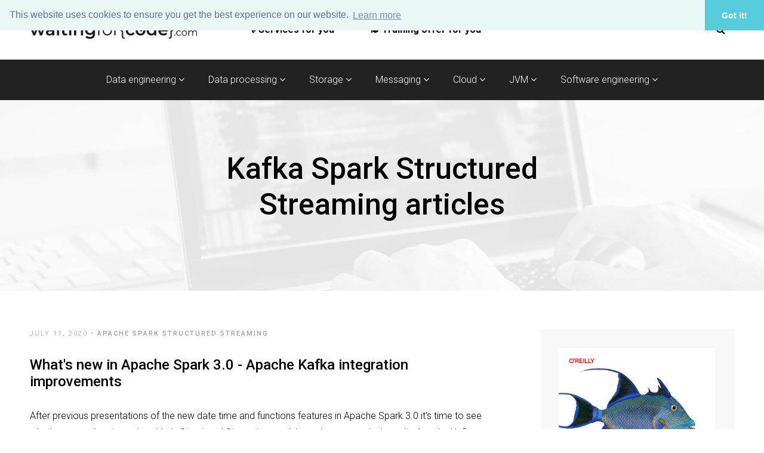

--- FILE ---
content_type: text/html
request_url: https://www.waitingforcode.com/tags/kafka-spark-structured-streaming
body_size: 5550
content:
<!DOCTYPE html>
<html dir="ltr" lang="en-US" >
<head>
    <meta charset="utf-8">
    <title>Articles about Kafka Spark Structured Streaming on waitingforcode.com</title>
    <!--[if IE]>
    <meta http-equiv="X-UA-Compatible" content="IE=edge,chrome=1">
    <![endif]-->
    <meta name="viewport" content="width=device-width, initial-scale=1.0">
    <link rel="icon" type="image/png" href="https://www.waitingforcode.com/public/images/logo_favicon.png" />
        <link rel="stylesheet" href="/public/css/v2/main_26032021.css" type="text/css" />
  <link rel="stylesheet" href="/public/css/v2/font-awesome/css/font-awesome.min.css" type="text/css" />
  <link rel="stylesheet" href="/public/css/v2/extras.css" type="text/css" />
  <link href="https://fonts.googleapis.com/css?family=Roboto:300,500,700&display=swap&subset=latin-ext" rel="stylesheet">
  <link href="https://fonts.googleapis.com/css?family=Caveat:300,500,700&display=swap&subset=latin-ext" rel="stylesheet">


<!--   <link rel="stylesheet"      href="//cdnjs.cloudflare.com/ajax/libs/highlight.js/10.0.1/styles/default.min.css">       -->
<!--  <link rel="stylesheet"      href="//highlightjs.org/static/demo/styles/hybrid.css">-->

  <script type="text/javascript">
    var wfc = {};
      wfc.isLocalVersion = false;wfc.newsletterStrategy = 'default';
wfc.path = '/tags/kafka-spark-structured-streaming';
  </script> 
</head>
<body>
<!-- HEADER -->
<div class="lg100 header">
    <div class="lg100 header-top">
        <div class="container">
            <div class="row row-margin">
                <header class="lg30 padding-15 logo">
                    <a href="/"><img src="/public/images/v2/logo.jpg" alt="waiting for code"></a>
                </header>
                <nav class="lg40 xs100 padding-15 navbar">
                    <button class="menu-button"><i class="fa fa-navicon"></i></button>
                    <ul>
                        <!--<li "><a href="/">Home</a></li>-->
                        <li ><a href="/static/work" style="font-weight: 750; padding-left: 0">🔧 Services for you</a></li>
                        <li ><a href="/better"  style="font-weight: 750">🎓 Training offer for you</a></li>
                        <li ><a href="/static/about"  style="padding-right:0">About</a></li>
                        <!--<li ><a href="/tips">Tips</a></li>
                        <li  class="active" ><a href="/tags">#Tags</a></li>
                        <li ><a href="/static/external">Talks</a></li>-->
                      </ul> 
                </nav>
                <aside class="lg30 xs100 padding-15 text-right header-icons">
                  <!--<a  href="/static/work"><button class="button">🤝 Work for you</button></a>
                  <a  href="/better"><button class="button"><span style="font-family: Caveat; color: red; font-weight:bold;">&#x1FAF5; Training offer </span></button></a>-->
<!--                  <a href="https://twitter.com/waitingforcode" target="_blank" rel="nofollow" title="Follow me on Twitter"><i class="fa fa-twitter"></i></a>
                  <a href="https://www.linkedin.com/pub/bartosz-konieczny/1b/268/621" target="_blank" rel="nofollow"><i class="fa fa-linkedin"></i></a>
                  <a href="https://www.youtube.com/channel/UCnG0trQaGkSCUN4fSQwbSwA?view_as=subscriber" rel="nofollow" target="_blank"><i class="fa fa-youtube"></i></a>
                  <a href="https://github.com/bartosz25/" target="_blank" rel="nofollow" title="See my Github"><i class="fa fa-github"></i></a>
                  <a href="/rss" rel="nofollow" target="_blank"><i class="fa fa-rss"></i></a>
                  <a href="/static/external" target="_blank" title="My external contributions"><i class="fa fa-external-link-square"></i></a>
                  <a href="/static/contact"  title="Contact form" target="_blank"><i class="fa fa-envelope"></i></a>-->
                  <a href="/" class="hi-search"><i class="fa fa-search"></i></a>
                </aside>
            </div>
        </div>
    </div>
    <div class="lg100 header-submenu">
        <nav class="container">
          <ul class="menutype2"><li><a href="/data-engineering/section">Data engineering <i class="fa fa-angle-down" aria-hidden="true"></i></a><ul><li><a href="/apache-airflow">Apache Airflow</a></li><li><a href="/big-data-algorithms">Big Data algorithms</a></li><li><a href="/big-data-problems-solutions">Big Data problems - solutions</a></li><li><a href="/data-engineering-patterns">Data engineering patterns</a></li><li><a href="/databricks">Databricks</a></li><li><a href="/general-big-data">General Big Data</a></li><li><a href="/general-data-engineering">General data engineering</a></li><li><a href="/graphs">Graphs</a></li><li><a href="/sql">SQL</a></li></li></ul><li><a href="/data-processing/section">Data processing <i class="fa fa-angle-down" aria-hidden="true"></i></a><ul><li><a href="/apache-beam">Apache Beam</a></li><li><a href="/apache-flink">Apache Flink</a></li><li><a href="/apache-spark">Apache Spark</a></li><li><a href="/apache-spark-graphframes">Apache Spark GraphFrames</a></li><li><a href="/graphx">Apache Spark GraphX</a></li><li><a href="/apache-spark-sql">Apache Spark SQL</a></li><li><a href="/apache-spark-streaming">Apache Spark Streaming</a></li><li><a href="/apache-spark-structured-streaming">Apache Spark Structured Streaming</a></li><li><a href="/pyspark">PySpark</a></li></li></ul><li><a href="/storage/section">Storage <i class="fa fa-angle-down" aria-hidden="true"></i></a><ul><li><a href="/apache-avro">Apache Avro</a></li><li><a href="/apache-cassandra">Apache Cassandra</a></li><li><a href="/apache-hudi">Apache Hudi</a></li><li><a href="/apache-iceberg">Apache Iceberg</a></li><li><a href="/apache-parquet">Apache Parquet</a></li><li><a href="/apache-zookeeper">Apache ZooKeeper</a></li><li><a href="/delta-lake">Delta Lake</a></li><li><a href="/elasticsearch">Elasticsearch</a></li><li><a href="/embedded-databases">Embedded databases</a></li><li><a href="/hdfs">HDFS</a></li><li><a href="/mysql">MySQL</a></li><li><a href="/postgresql">PostgreSQL</a></li><li><a href="/time-series">Time series</a></li></li></ul><li><a href="/messaging/section">Messaging <i class="fa fa-angle-down" aria-hidden="true"></i></a><ul><li><a href="/apache-kafka">Apache Kafka</a></li><li><a href="/apache-pulsar">Apache Pulsar</a></li><li><a href="/rabbitmq">RabbitMQ</a></li></li></ul><li><a href="/cloud/section">Cloud <i class="fa fa-angle-down" aria-hidden="true"></i></a><ul><li><a href="/data-engineering-aws">Data engineering on AWS</a></li><li><a href="/data-engineering-azure">Data engineering on Azure</a></li><li><a href="/data-engineering-gcp">Data engineering on GCP</a></li><li><a href="/data-engineering-cloud">Data engineering on the cloud</a></li></li></ul><li><a href="/jvm/section">JVM <i class="fa fa-angle-down" aria-hidden="true"></i></a><ul><li><a href="/java/all">Java</a></li><li><a href="/scala/all">Scala</a></li></li></ul><li><a href="/software-engineering/section">Software engineering <i class="fa fa-angle-down" aria-hidden="true"></i></a><ul><li><a href="/programming">Programming </a></li><li><a href="/testing">Testing</a></li><li><a href="/web-security">Web security</a></li></li></ul></ul>        </nav>
    </div>
    <div class="page-browser lg100">
        <div class="container">
            <form id="searchform" method="post" action="/results">
                <input type="search" name="searchText" placeholder="Search something" required="true" pattern=".{3,}" title="Not empty string with at least 3 characters is expected">
                <button type="submit"><i class="fa fa-search"></i></button>
            </form>
        </div>
    </div>
</div><!-- header -->
  <!-- BANER -->
<div class="lg100 pagebaner">
    <div class="lg100 coverimg pb-img">
        <img src="/public/images/v2/homebaner.jpg" alt="">
    </div>
    <div class="lg100 pb-desc">
        <div class="container">
            <div class="row centerMe">
                <div class="lg60 md100">
                    <h1>Kafka Spark Structured Streaming articles</h1>
                </div>
            </div>
        </div>
    </div>
</div>

<!-- TODO: try to take these 2 divs and put into a common template -->
  <div class="container offset-top">
    <div class="row row-margin">
      <div class="lg66 xs100 padding-15">
        <!-- BANER -->
<!--    <div class="lg100 pagebaner homebaner">
      <div class="lg100 coverimg pb-img">
          <img src="/public/images/v2/homebaner.jpg" alt="">
      </div>
      <div class="lg100 pb-desc">
          <div class="container">
              <div class="row">
                  <div class="lg60 md100">
                      <p class="post-author"><a href="/static/about"><img src="/public/images/v2/user.jpg" alt=""> Bartosz Konieczny</a></p>
                      <h1></h1>
                      <p></p>
                      <p><a href="" class="readmore">Continue Reading →</a></p>
                  </div>
              </div>
          </div>
      </div>
    </div>-->

    
    
          
  <div class="lg100 post-intro pi-bottomline p-bottom offset-bottom">
      <p class="post-meta">July 11, 2020 <span class="pm-separator">&bull;</span> <a href="/apache-spark-structured-streaming">Apache Spark Structured Streaming</a></p>
                  <h2><a href="/apache-spark-structured-streaming/what-new-apache-spark-3-apache-kafka-integration-improvements/read">What's new in Apache Spark 3.0 - Apache Kafka integration improvements</a></h2>
          <p>After previous presentations of the new date time and functions features in Apache Spark 3.0 it's time to see what's new on the streaming side in Structured Streaming module, and more precisely, on its Apache Kafka integration.</p>
          <p><a href="/apache-spark-structured-streaming/what-new-apache-spark-3-apache-kafka-integration-improvements/read" class="readmore">Continue Reading →</a></p>
  </div>
          
  <div class="lg100 post-intro pi-bottomline p-bottom offset-bottom">
      <p class="post-meta">February 9, 2020 <span class="pm-separator">&bull;</span> <a href="/apache-spark-structured-streaming">Apache Spark Structured Streaming</a></p>
                  <h2><a href="/apache-spark-structured-streaming/apache-kafka-source-structured-streaming-beyond-offsets/read">Apache Kafka source in Structured Streaming - "beyond the offsets"</a></h2>
          <p>Even though I've already written a few posts about Apache Kafka as a data source in Apache Spark Structured Streaming, I still had some questions in my head. In this post I will try to answer them and let this Kafka integration in Spark topic for investigation later.</p>
          <p><a href="/apache-spark-structured-streaming/apache-kafka-source-structured-streaming-beyond-offsets/read" class="readmore">Continue Reading →</a></p>
  </div>
          
  <div class="lg100 post-intro pi-bottomline p-bottom offset-bottom">
      <p class="post-meta">January 25, 2020 <span class="pm-separator">&bull;</span> <a href="/apache-spark-structured-streaming">Apache Spark Structured Streaming</a></p>
                  <h2><a href="/apache-spark-structured-streaming/apache-kafka-sink-structured-streaming/read">Apache Kafka sink in Structured Streaming</a></h2>
          <p>I've written a lot about data sources, including Apache Kafka. However, Apache Spark is not only about sources but also about targets called sinks. In this post I will focus on Apache Kafka sink integration and try to answer some question in FAQ mode.</p>
          <p><a href="/apache-spark-structured-streaming/apache-kafka-sink-structured-streaming/read" class="readmore">Continue Reading →</a></p>
  </div>
          
  <div class="lg100 post-intro pi-bottomline p-bottom offset-bottom">
      <p class="post-meta">July 18, 2019 <span class="pm-separator">&bull;</span> <a href="/apache-spark-structured-streaming">Apache Spark Structured Streaming</a></p>
                  <h2><a href="/apache-spark-structured-streaming/apache-spark-structured-streaming-apache-kafka-offsets-management/read">Apache Spark Structured Streaming and Apache Kafka offsets management</a></h2>
          <p>Some time ago I got 3 interesting questions about the implementation of Apache Kafka connector in Apache Spark Structured Streaming. I will answer them in this post.</p>
          <p><a href="/apache-spark-structured-streaming/apache-spark-structured-streaming-apache-kafka-offsets-management/read" class="readmore">Continue Reading →</a></p>
  </div>
          
  <div class="lg100 post-intro pi-bottomline p-bottom offset-bottom">
      <p class="post-meta">September 17, 2017 <span class="pm-separator">&bull;</span> <a href="/apache-spark-structured-streaming">Apache Spark Structured Streaming</a></p>
                  <h2><a href="/apache-spark-structured-streaming/org.apache.spark.sql.analysisexception-queries-with-streaming-sources-must-be-executed-with-writestream.start-explained/read">org.apache.spark.sql.AnalysisException: Queries with streaming sources must be executed with writeStream.start() explained</a></h2>
          <p>The error quoted in the title of this post is quite common  when you want to copy conception logic from Spark DStream/RDD to Spark structured streaming. This post makes some insight on it.</p>
          <p><a href="/apache-spark-structured-streaming/org.apache.spark.sql.analysisexception-queries-with-streaming-sources-must-be-executed-with-writestream.start-explained/read" class="readmore">Continue Reading →</a></p>
  </div>
          
  <div class="lg100 post-intro pi-bottomline p-bottom offset-bottom">
      <p class="post-meta">September 10, 2017 <span class="pm-separator">&bull;</span> <a href="/apache-spark-structured-streaming">Apache Spark Structured Streaming</a></p>
                  <h2><a href="/apache-spark-structured-streaming/analyzing-structured-streaming-kafka-integration-kafka-source/read">Analyzing Structured Streaming Kafka integration - Kafka source</a></h2>
          <p>Spark 2.2.0 brought the change of structured streaming state. Between 2.0 and 2.2.0 it was marked as "alpha". But the last version changed this status to General Availability. It's so a good moment to start to play with this new feature - even if some basics have already been covered in the post about <a href="/apache-spark-streaming/structured-streaming/read" target="_blank">structured streaming</a>. This time we'll go deeper and analyze the integration with Apache Kafka that will be helpful to</p>
          <p><a href="/apache-spark-structured-streaming/analyzing-structured-streaming-kafka-integration-kafka-source/read" class="readmore">Continue Reading →</a></p>
  </div>
        <div class="lg66 pagination">
    <ul> 
                  <li><span class="current">1</span></li>
                </ul>
</div>
    
  
      </div>
      

<!-- TODO: add related <p>Articles tagged with <strong>Kafka Spark Structured Streaming</strong>. 
There are 6 article(s) corresponding to the tag Kafka Spark Structured Streaming. 
If you don't find what you're looking for, please check related tags:
    <a href="/tags/access-pattern">access pattern</a>,     <a href="/tags/acid-file-formats">ACID file formats</a>,     <a href="/tags/ad-hoc-polymorphism">Ad-hoc polymorphism</a>,     <a href="/tags/adaptive-query-execution-apache-spark">Adaptive Query Execution in Apache Spark</a>,     <a href="/tags/akka-distributed-data">Akka Distributed Data</a>,     <a href="/tags/akka-examples">Akka examples</a>,     <a href="/tags/algorithm-analysis">algorithm analysis</a>,     <a href="/tags/algorithm-complexity">algorithm complexity</a>,     <a href="/tags/apache-beam-configuration">Apache Beam configuration</a>,     <a href="/tags/apache-beam-internals">Apache Beam internals</a>.</p> -->

        <div class="lg33 xs100 sidebar padding-15">
        <!--
            <div class="sidebar-row lg100 text-center">
            <h3>New ebook 🔥</h3><a href="https://dataengineeringpatternsonthecloud.com" target="_blank"><img src="/public/images/deponc_book.jpg" style="width:50%" /></a> 
            </div>-->

            <!-- SIDEBAR 
            <div class="sidebar-row lg100 text-center kofi-banner">
                <a href="https://ko-fi.com/waitingforcode" target="_blank" rel="nofollow"><img src="/public/images/SupportMe_dark@2x.png" alt="" /></a>
            </div>-->

<!--            <h2>Worth reading</h2>
            <div class="sidebar-row lg100">
                <div class="lg100 post-intro">
                    <p class="post-meta">January 12, 2020 <span class="pm-separator">&bull;</span> <a href="#">Apache Kafka</a></p>
                    <h3><a href="#">Handling multiple I/O from one thread with NIO Selector</a></h3>
                </div>
                <div class="lg100 post-intro">
                    <p class="post-meta">January 12, 2020 <span class="pm-separator">&bull;</span> <a href="#">Apache Kafka</a></p>
                    <h3><a href="#">Handling multiple I/O from one thread with NIO Selector</a></h3>
                </div>
                <div class="lg100 post-intro">
                    <p class="post-meta">January 12, 2020 <span class="pm-separator">&bull;</span> <a href="#">Apache Kafka</a></p>
                    <h3><a href="#">Handling multiple I/O from one thread with NIO Selector</a></h3>
                </div>
                <div class="lg100 post-intro">
                    <p class="post-meta">January 12, 2020 <span class="pm-separator">&bull;</span> <a href="#">Apache Kafka</a></p>
                    <h3><a href="#">Handling multiple I/O from one thread with NIO Selector</a></h3>
                </div>
            </div>-->
<!--
            <div class="sidebar-row lg100 text-center">
            <h3>New ebook 🔥</h3>
                        </div>
            <div class="sidebar-row lg100">
                <div class="lg100 text-center newsletter-box fairgraybg padding-30all">
                    <h3 class="line-bottom">📚 Newsletter</h3>
                    <div id="subscribe-errors" class="hidden errorBlock blockMsg"></div>
                    <p>Get new posts, recommended reading and other exclusive information every week. <b>SPAM free</b> - no 3rd party ads, only the information about waitingforcode! Curious about the content ? Check some of <a href="/static/newsletters" target="_blank">already sent newsletters</a></p>
                    <form id="send_newsletter" action="/register-newsletter" class="offset-top-30">
                        <input type="email"id="nlt_email" placeholder="Your e-mail" required name="email" /> <input type="text" id="nlt_name" placeholder="Your name" required name="name" /> 
                        <button type="submit" class="button lg100">Subscribe</button>
                    </form>
                </div>
            </div>-->
            
  <!--          <div class="sidebar-row lg100">
                <a href="#"><img src="images/adv.jpg" alt=""></a>
            </div>-->
        <div class="sidebar-row lg100 text-center"> 
            <div class="lg100 text-center newsletter-box fairgraybg padding-30all"> 
                <img src="/public/images/cover_er_queen_triggerfish_color.png" alt="" /><br /><br />
                <a href="https://www.amazon.com/Data-Engineering-Design-Patterns-Problems/dp/1098165810" class="button">I want my paper copy <i class="fa-solid fa-cloud-arrow-up"></i></a>
            </div> 
        </div>

        <div class="sidebar-row lg100 text-center"> 
            <div class="lg100 text-center newsletter-box fairgraybg padding-30all">
                <p>Training offer for data engineers</p>
                <img src="/public/images/consulting_training.jpg" alt="" /><br /><br />
                <a href="/better" class="button">I want to upskill <i class="fa-solid fa-cloud-arrow-up"></i></a>
            </div> 
        </div>

<!--
        <div class="sidebar-row lg100 text-center"> 
        <div class="lg100 text-center newsletter-box fairgraybg padding-30all">
            <p>All in one! Ebook with data engineering design patterns on AWS, Azure, and GCP</p>
            <a href="https://dataengineeringpatternsonthecloud.com" target="_blank"><img src="/public/images/deponc_book.jpg" style="width:50%" /></a>
        </div>
        </div> -->    
    </div>
  </div>

<!-- BOTTOM -->
<div class="lg100 bottom text-center fairgraybg offset-top p-top">
    <div class="container">
        <ul>
            <li><a href="https://twitter.com/waitingforcode" target="_blank" class="roundedicon" rel="nofollow"><i class="fa fa-twitter"></i></a></li>
            <li><a href="https://www.linkedin.com/pub/bartosz-konieczny/1b/268/621" target="_blank" class="roundedicon"  rel="nofollow"><i class="fa fa-linkedin"></i></a></li>
            <li><a href="https://www.youtube.com/channel/UCnG0trQaGkSCUN4fSQwbSwA?view_as=subscriber" target="_blank" class="roundedicon"  rel="nofollow"><i class="fa fa-youtube"></i></a></li>
            <li><a href="https://github.com/bartosz25/" target="_blank" class="roundedicon"  rel="nofollow"><i class="fa fa-github"></i></a></li>
            <li><a href="/rss"  class="roundedicon" rel="nofollow" target="_blank"><i class="fa fa-rss"></i></a></li>
            <li><a href="/static/contact" class="roundedicon"   title="Contact form" target="_blank"><i class="fa fa-envelope"></i></a></li>
                 
        </ul>
        <ul class="menutype2">
            <li><a href="/data-engineering/section">Data engineering</a></li>
            <li><a href="/data-processing/section">Data processing</a></li>
            <li><a href="/storage/section">Storage</a></li>
            <li><a href="/messaging/section">Messaging</a></li>
            <li><a href="/cloud/section">Cloud</a></li>
            <li><a href="/jvm/section">JVM</a></li>
            <li><a href="/software-engineering/section">Software engineering</a></li>
        </ul>
        <p class="footer"><a href="/static/privacy">privacy policy</a> &copy; 2014  - 2026 waitingforcode.com. All rights reserved | Design: <a href="http://kedziora.net" target="_blank" rel="nofollow">Jakub Kędziora</a></p> 
    </div>
</div>
  <script src="/public/js/v2/main_31012021.js"></script>
  <script src="/public/js/v2/scripts.js"></script>
  <script src="/public/js/v2/highlight_10_0_1.min.js"></script>
  <script src="/public/js/v2/highlight.pack.js"></script>






<link rel="stylesheet" type="text/css" href="//cdnjs.cloudflare.com/ajax/libs/cookieconsent2/3.1.0/cookieconsent.min.css" />
<script src="//cdnjs.cloudflare.com/ajax/libs/cookieconsent2/3.1.0/cookieconsent.min.js"></script>
<script>
window.addEventListener("load", function(){
window.cookieconsent.initialise({
  "palette": {
    "popup": {
      "background": "#eaf7f7",
      "text": "#5c7291"
    },
    "button": {
      "background": "#56cbdb",
      "text": "#ffffff"
    }
  },
  "theme": "edgeless",
  "position": "top",
  "content": {
    "message": "This website uses cookies to ensure you get the best experience on our website. ",
    "href": "/static/privacy"
  }
})});
</script>


    </body>
</html>

--- FILE ---
content_type: text/css
request_url: https://www.waitingforcode.com/public/css/v2/main_26032021.css
body_size: 5597
content:
.hljs{display:block;overflow-x:auto;padding:.5em;background:#1d1f21}.hljs span::selection,.hljs::selection{background:#373b41}.hljs span::-moz-selection,.hljs::-moz-selection{background:#373b41}.hljs{color:#c5c8c6}.hljs-name,.hljs-title{color:#f0c674}.hljs-comment,.hljs-meta,.hljs-meta .hljs-keyword{color:#707880}.hljs-deletion,.hljs-link,.hljs-literal,.hljs-number,.hljs-symbol{color:#c66}.hljs-addition,.hljs-doctag,.hljs-regexp,.hljs-selector-attr,.hljs-selector-pseudo,.hljs-string{color:#b5bd68}.hljs-attribute,.hljs-code,.hljs-selector-id{color:#b294bb}.hljs-bullet,.hljs-keyword,.hljs-selector-tag,.hljs-tag{color:#81a2be}.hljs-subst,.hljs-template-tag,.hljs-template-variable,.hljs-variable{color:#8abeb7}.hljs-built_in,.hljs-builtin-name,.hljs-quote,.hljs-section,.hljs-selector-class,.hljs-type{color:#de935f}.hljs-emphasis{font-style:italic}.hljs-strong{font-weight:700}html{font-family:sans-serif;-ms-text-size-adjust:100%;-webkit-text-size-adjust:100%}body{margin:0;padding:0;line-height:100%;font-size:10px;color:#000;font-size:15px;line-height:1.8em}article,aside,details,figcaption,figure,footer,header,hgroup,main,nav,section,summary{display:block;margin:0;padding:0}audio,canvas,progress,video{display:inline-block;vertical-align:baseline}img{vertical-align:middle}.slick-list,.slick-slider,.slick-track{position:relative;display:block}.slick-loading .slick-slide,.slick-loading .slick-track{visibility:hidden}.slick-slider{-moz-box-sizing:border-box;box-sizing:border-box;-webkit-user-select:none;-moz-user-select:none;-ms-user-select:none;user-select:none;-webkit-touch-callout:none;-khtml-user-select:none;-ms-touch-action:pan-y;touch-action:pan-y;-webkit-tap-highlight-color:transparent}.slick-list{overflow:hidden;margin:0;padding:0}.slick-list:focus{outline:0}.slick-list.dragging{cursor:pointer;cursor:hand}.slick-slider .slick-list,.slick-slider .slick-track{-webkit-transform:translate3d(0,0,0);-moz-transform:translate3d(0,0,0);-ms-transform:translate3d(0,0,0);-o-transform:translate3d(0,0,0);transform:translate3d(0,0,0)}.slick-track{top:0;left:0}.slick-track:after,.slick-track:before{display:table;content:''}.slick-track:after{clear:both}.slick-slide{display:none;float:left;height:100%;min-height:1px}[dir=rtl] .slick-slide{float:right}.slick-slide img{display:block}.slick-slide.slick-loading img{display:none}.slick-slide.dragging img{pointer-events:none}.slick-initialized .slick-slide{display:block}.slick-vertical .slick-slide{display:block;height:auto;border:1px solid transparent}.absolute-link{position:relative}.absolute-link a{position:absolute;top:0;left:0;display:block;width:100%;height:100%;z-index:7}img{max-width:100%;height:auto}.offset-top{margin-top:5vw}.offset-bottom{margin-bottom:2.5vw}.p-top{padding-top:2.5vw}.p-bottom{padding-bottom:2.5vw}h1,h2,h3,h4,h5,h6{margin:0;font-weight:500;font-family:'Roboto',sans-serif}h1{font-size:50px;line-height:1.2em;margin-bottom:30px}h2{font-size:24px;line-height:1.2em;margin-bottom:30px}h3{font-size:20px;line-height:1.2em;margin-bottom:30px}h4{font-size:18px;line-height:1.2em;margin-bottom:30px}h5{font-size:16px;line-height:1.2em;margin-bottom:30px}h6{font-size:15px;line-height:1.2em;margin-bottom:30px}.zoomIt{position:relative;overflow:hidden;display:block}.zoomIt div,.zoomIt img{-webkit-transition:.3s;transition:.3s}.zoomIt:hover>div,.zoomIt:hover>img{transform:scale(1.1);-webkit-transform:scale(1.1);-moz-transform:scale(1.1);-o-transform:scale(1.1)}.video-responsive,.wp-block-embed__wrapper{overflow:hidden;padding-bottom:56.25%;position:relative;height:0}.video-responsive iframe,.wp-block-embed__wrapper iframe{left:0;top:0;height:100%;width:100%;position:absolute}*{box-sizing:border-box;-webkit-box-sizing:border-box}.t-row{display:-webkit-box;display:-ms-flexbox;display:flex;flex-direction:row;flex-wrap:wrap;justify-content:flex-start;margin-left:-15px;margin-right:-15px}.lg100{display:block;width:100%;position:relative}.lg20{flex:0 0 20%}.lg25{flex:0 0 25%}.lg75{flex:0 0 75%}.lg33{flex:0 0 33.333%}.lg66{flex:0 0 66.666%}.lg30{flex:0 0 30%}.lg40{flex:0 0 40%}.lg50{flex:0 0 50%}.lg60{flex:0 0 60%}.lg70{flex:0 0 70%}.lg80{flex:0 0 80%}.lg10{flex:0 0 10%}.lg90{flex:0 0 90%}.padding-15{padding-left:15px;padding-right:15px}.coverimg{display:-webkit-box;display:-ms-flexbox;display:flex;-ms-flex-wrap:wrap;flex-wrap:wrap}.coverimg img{-webkit-box-flex:1;-ms-flex-positive:1;flex-grow:1;-o-object-fit:cover;object-fit:cover}.popup-button{cursor:pointer}.popup{display:none;position:fixed;top:0;left:0;width:100%;height:100%;z-index:10001;background-color:rgba(255,255,255,0.5)}.popup .popup-content .closeMe{position:absolute;top:25px;right:30px;display:block;width:50px;height:50px;line-height:50px;text-align:right;color:#000;cursor:pointer;font-size:22px}.popup .popup-content{display:block;position:fixed;top:50%;transform:translateY(-50%);max-height:80vh;overflow:auto;left:0;right:0;margin:0 auto;width:700px;max-width:100%;padding:30px;box-sizing:border-box;-webkit-box-sizing:border-box;color:#000;z-index:1000;background-color:#fff;-webkit-box-shadow:0 0 20px 2px rgba(0,0,0,0.1);box-shadow:0 0 20px 2px rgba(0,0,0,0.1);-webkit-animation-name:forpopup;-webkit-animation-duration:.3s;animation-name:forpopup;animation-duration:.3s}.popup .popup-content h3{border-bottom:1px solid #f1f1f1;padding-bottom:20px;margin-bottom:20px}@-webkit-keyframes forpopup{0{opacity:0;top:-100px}100%{opacity:1;top:50%}}@keyframes forpopup{0{opacity:0;top:-100px}100%{opacity:1;top:50%}}.txt-content p{margin-bottom:20px}blockquote{display:block;padding:30px;box-sizing:border-box;-webkit-box-sizing:border-box;font-size:1.0;line-height:1.5em;margin:0;background-position:top left;background-repeat:no-repeat;background-image:url('../../images/v2/quote.png')}@media(max-width:1270px){.md100{flex:0 0 100%}.md20{flex:0 0 20%}.md25{flex:0 0 25%}.md75{flex:0 0 75%}.md33{flex:0 0 33.333%}.md66{flex:0 0 66.666%}.md30{flex:0 0 30%}.md40{flex:0 0 40%}.md50{flex:0 0 50%}.md60{flex:0 0 60%}.md70{flex:0 0 70%}.md80{flex:0 0 80%}.md10{flex:0 0 10%}.md90{flex:0 0 90%}.hidden-md{display:none}.md-offset-top{margin-top:30px}}@media(max-width:992px){.sm100{flex:0 0 100%}.sm20{flex:0 0 20%}.sm25{flex:0 0 25%}.sm75{flex:0 0 75%}.sm33{flex:0 0 33.333%}.sm66{flex:0 0 66.666%}.sm30{flex:0 0 30%}.sm40{flex:0 0 40%}.sm50{flex:0 0 50%}.sm60{flex:0 0 60%}.sm70{flex:0 0 70%}.sm80{flex:0 0 80%}.sm10{flex:0 0 10%}.sm90{flex:0 0 90%}.sm-offset-top{margin-top:30px}.hidden-sm{display:none}.offset-top{margin-top:50px}.offset-bottom{margin-bottom:50px}.p-top{padding-top:50px}.p-bottom{padding-bottom:50px}}@media(max-width:767px){.xs100{flex:0 0 100%}.xs20{flex:0 0 20%}.xs25{flex:0 0 25%}.xs75{flex:0 0 75%}.xs33{flex:0 0 33.333%}.xs66{flex:0 0 66.666%}.xs30{flex:0 0 30%}.xs40{flex:0 0 40%}.xs50{flex:0 0 50%}.xs60{flex:0 0 60%}.xs70{flex:0 0 70%}.xs80{flex:0 0 80%}.xs10{flex:0 0 10%}.xs90{flex:0 0 90%}.hidden-xs{display:none}.xs-offset-top{margin-top:30px}.offset-top{margin-top:30px}.offset-bottom{margin-bottom:30px}.p-top{padding-top:30px}.p-bottom{padding-bottom:30px}}.zoomIn{opacity:1;-webkit-animation-name:zoomin;-webkit-animation-duration:1s;animation-name:zoomin;animation-duration:1s}@-webkit-keyframes zoomin{0{opacity:0;transform:scale(0.7);-webkit-transform:scale(0.7);-moz-transform:scale(0.7);-o-transform:scale(0.7)}100%{opacity:1;transform:scale(1);-webkit-transform:scale(1);-moz-transform:scale(1);-o-transform:scale(1)}}@keyframes zoomin{0{opacity:0;transform:scale(0.7);-webkit-transform:scale(0.7);-moz-transform:scale(0.7);-o-transform:scale(0.7)}100%{opacity:1;transform:scale(1);-webkit-transform:scale(1);-moz-transform:scale(1);-o-transform:scale(1)}}body{color:#000;font-size:16px;font-weight:300;line-height:1.8em;font-family:'Roboto',sans-serif}img{max-width:100%;height:auto}.nav>li>a:hover,.nav>li>a:focus{background:0;outline:0}::selection{color:#fff;background-color:#000}::-moz-selection{color:#fff;background-color:#000}input:focus,button:focus,select:focus,textarea:focus{outline:0}input:focus,button:focus,select:focus,textarea:focus{outline:0}a{text-decoration:none;color:#000}a:hover{text-decoration:none;color:#36a8cc}a:focus{text-decoration:none;outline:0}a:visited{text-decoration:none;outline:0}.myhidden{position:fixed;opacity:0;z-index:-1;top:-400vw;left:-400vw}.offset-top-100{margin-top:100px}.offset-top-30{margin-top:30px}.offset-top-50{margin-top:50px}.offset-top-10{margin-top:10px}.p-top-30{padding-top:30px}.offset-bottom-30{margin-bottom:30px}.justify{text-align:justify}.text-right{text-align:right}table{width:100%}table td,table th{padding:8px 6px;border-bottom:1px solid #f1f1f1}table tr:hover{background-color:#f8f8f8;transition:.3s;-webkit-transition:.3s}table{border-collapse:collapse;border-spacing:0}table th{font-weight:500}input[type="text"],input[type="email"],input[type="url"],input[type="tel"],input[type="search"],select,textarea{box-shadow:none;-webkit-box-sizing:border-box;-moz-box-sizing:border-box;box-sizing:border-box;font-size:16px;width:100%;padding:8px 12px;background-color:#fff;border:1px solid #f8f8f8;border-radius:0;font-weight:300;margin-bottom:10px;font-family:'Roboto',sans-serif}strong{font-weight:500}button,input[type="submit"]{cursor:pointer;font-family:'Roboto',sans-serif}p{margin:0}.mybg{background-position:center;background-repeat:no-repeat;background-size:cover;position:relative}.mybg>a{position:absolute;top:0;left:0;display:block;width:100%;height:100%;z-index:10}hr{margin:50px 0;border:0;height:1px;width:100%;background:#eaeaea}.menu-button{display:none;width:50px;height:50px;line-height:50px;text-align:center;padding:0;margin:0;border:0;background-color:#000;color:#fff;font-size:20px}.row{display:-webkit-box;display:-ms-flexbox;display:flex;flex-direction:row;flex-wrap:wrap;justify-content:flex-start}.container:after,.row:after{clear:both}.row-margin{margin-left:-15px;margin-right:-15px}.row-margin-30{margin-left:-30px;margin-right:-30px}.row-margin-50{margin-left:-50px;margin-right:-50px}.padding-30{padding-left:30px;padding-right:30px}.padding-50{padding-left:2.4vw;padding-right:2.4vw}.text-center{text-align:center}.container{display:block;position:relative;width:1210px;max-width:100%;padding-left:15px;padding-right:15px;margin-left:auto;margin-right:auto;-webkit-box-sizing:border-box;-moz-box-sizing:border-box;box-sizing:border-box}.button,.wp-block-button__link{display:inline-block;border:1px solid #000;position:relative;text-transform:uppercase;-webkit-transition:.3s;font-weight:300;text-transform:uppercase;transition:.3s;padding:10px 25px;text-align:center;background-color:#000;color:#fff;font-size:13px;-webkit-box-shadow:none;box-shadow:none;text-shadow:none;border-radius:0;-webkit-transform:perspective(1px) translateZ(0);transform:perspective(1px) translateZ(0)}.button:hover,.wp-block-button__link:hover{color:#fff;border:1px solid #525252}.border-button{border:0;background-color:transparent;border:1px solid #000;color:#000}.button:before,.wp-block-button__link:before{content:"";position:absolute;top:50%;left:0;right:0;margin:0 auto;width:0;height:0;opacity:0;z-index:-1;transition:.3s;-webkit-transition:.3s;background-color:#525252}.border-button:before{background-color:#000}.button:hover:before,.wp-block-button__link:hover:before{height:100%;width:100%;opacity:1;top:0}.button.clicked,.wp-block-button__link.clicked{color:#fff;border:1px solid #525252}.border-button:hover,.border-button.clicked{color:#fff;border-color:#000}.button.clicked:before,.wp-block-button__link.clicked:before{height:100%;width:100%;opacity:1;top:0;-webkit-animation-name:buttonclick;-webkit-animation-duration:.3s;animation-name:buttonclick;animation-duration:.3s}@-webkit-keyframes buttonclick{0{transform:scale(1);-webkit-transform:scale(1);-moz-transform:scale(1);-o-transform:scale(1);opacity:1}50%{transform:scale(1.5);-webkit-transform:scale(1.5);-moz-transform:scale(1.5);-o-transform:scale(1.5);opacity:.5}100%{transform:scale(1);-webkit-transform:scale(1);-moz-transform:scale(1);-o-transform:scale(1);opacity:1}}@-webkit-keyframes buttonclick{0{transform:scale(1);-webkit-transform:scale(1);-moz-transform:scale(1);-o-transform:scale(1);opacity:1}50%{transform:scale(1.5);-webkit-transform:scale(1.5);-moz-transform:scale(1.5);-o-transform:scale(1.5);opacity:.5}100%{transform:scale(1);-webkit-transform:scale(1);-moz-transform:scale(1);-o-transform:scale(1);opacity:1}}.button.offset-top{margin-top:30px}.white-button{background-color:#fff;color:#000;border-color:#fff}.standard-input{height:50px;line-height:50px;padding:0 10px}.standard-textarea{padding:10px;height:160px}.standard-input,.standard-textarea{display:block;width:100%;-webkit-box-shadow:none;box-shadow:none;border-radius:0;background-color:#fff;border:1px solid #ccc;text-align:left;font-weight:300;color:#000;font-size:16px}.form-button{padding:12px 25px;font-size:16px}.form-row{margin-bottom:20px}.checkbox input{margin:0 10px 0 0}.txt-content p{margin-bottom:20px}.txt-content h4{font-size:24px;line-height:1.4em}.txt-content h3{font-size:28px;line-height:1.4em}.txt-content h2{font-size:34px;line-height:1.4em}.fixedbg{background-attachment:fixed}.clearfix{display:block;clear:both;width:100%;height:1px}img.alignleft{float:left;clear:both;display:block;margin-right:20px;margin-bottom:20px;max-width:50%}img.alignright{float:right;clear:both;display:block;margin-left:20px;margin-bottom:20px;max-width:50%}.bluetxt,.bluetxt a{color:#36a8cc}.fairgraybg{background-color:#f8f8f8}.padding-30all{padding:30px}.padding-50all{padding:50px}.sidebar-row{margin-bottom:50px}.sidebar .post-intro h3{margin-bottom:50px}.header-top{height:100px;line-height:100px}.page-browser{display:none}.page-browser button{position:absolute;top:0;right:0;background-color:#fff;width:30px;top:0;height:100%;border:0;font-size:20px;color:#000}.browseropened .page-browser{position:absolute;top:100%;background-color:#fff;z-index:999;display:block}.browseropened .page-browser input[type="search"]{padding:30px;border:0}.header{position:relative;z-index:999}.logo img{width:280px}.header ul{list-style-type:none;display:table;width:auto;margin:0 auto;padding:0}.header ul li{float:left;position:relative}.header ul li a{display:block;padding:0 30px}.header ul li ul{display:none;position:absolute;top:100%;left:0;z-index:10;width:200px;padding:10px;background-color:#fff}.header ul li ul li{float:none}.header ul li ul li a{color:#000;padding:10px}.header ul li:hover>ul{display:block}.navbar ul li a{font-weight:500}.header ul li.active>a{color:#36a8cc}.header-submenu{background-color:#222}.header-submenu ul li a{color:#fff}ul.menutype2 li a{padding:20px}.header-icons a{display:inline-block;padding:0 10px}.header-icons .hi-search{position:relative;padding:0 15px;margin-left:5px}.header-icons .hi-search .fa{position:relative;z-index:5}.header-icons .hi-search:before{content:"";position:absolute;left:0;top:50%;transform:translateY(-50%);width:1px;height:25px;background-color:#f1f1f1;transition:.3s;-webkit-transition:.3s}.header-icons .hi-search:hover:before,.browseropened .header-icons .hi-search:before{width:100%;background-color:#36a8cc}.header-icons .hi-search:hover,.browseropened .header-icons .hi-search{color:#fff}.pagebaner .pb-img img{height:25vw}.pagebaner.homebaner .pb-img img{height:30vw}.pagebaner .pb-desc{position:absolute;top:50%;transform:translateY(-50%);left:0;z-index:10;text-align:center}.pagebaner .pb-desc .post-meta,.pagebaner .pb-desc .post-meta a{color:#000}.pagebaner .pb-desc .post-meta .bluetxt{color:#36a8cc}.pagebaner.homebaner .pb-desc{text-align:left}.post-author{font-size:15px;margin-bottom:30px}.post-author img{border-radius:100px;margin-right:15px;filter:grayscale(100%);width:48px}.pi-bottomline{border-bottom:1px solid #f1f1f1}.post-meta{font-size:11px;line-height:1.5em;margin-bottom:30px;text-transform:uppercase;letter-spacing:2px;color:#9e9e9e}.post-meta .bluetxt{color:#36a8cc}.sidebar .post-meta{margin-bottom:20px}.sidebar{padding-left:5vw}.sidebar h2{padding-bottom:15px;border-bottom:1px solid #f1f1f1;font-size:22px;line-height:1.5em}.post-meta a{font-weight:500;color:#9e9e9e}.bottom{padding-bottom:30px;clear:both}.bottom ul{list-style-type:none;display:table;margin:0 auto 50px auto;padding:0}.bottom ul li{float:left}.bottom ul.menutype2 li a{color:#525252}.roundedicon{display:inline-block;width:50px;height:50px;line-height:50px;text-align:center;color:#fff;background-color:#000;border-radius:100px;-webkit-transition:.3s;transition:.3s}.roundedicon:hover{color:#fff;transform:scale(1.1);-webkit-transform:scale(1.1);-moz-transform:scale(1.1);-o-transform:scale(1.1)}.bottom .roundedicon{display:block;margin:0 10px}.footer{font-size:13px;margin-bottom:50px}.footer,.footer a{color:#9a9999}.readmore{display:inline-block;margin-top:30px;letter-spacing:1px;text-transform:uppercase;position:relative;font-size:13px;-webkit-transition:.3s;transition:.3s;-webkit-transform:perspective(1px) translateZ(0);transform:perspective(1px) translateZ(0)}.readmore:before{content:"";position:absolute;bottom:0;left:0;width:100%;height:1px;background-color:#000;-webkit-transition:.3s;transition:.3s;z-index:-1}.readmore:hover{color:#fff;padding:0 15px}.readmore:hover:before{height:100%}.line-bottom{position:relative;padding-bottom:20px}.line-bottom:before{content:"";position:absolute;bottom:0;left:0;width:50px;height:2px;background-color:#000}.text-center .line-bottom:before{left:0;right:0;margin:0 auto}.breadcrumbs{border-bottom:1px solid #f1f1f1;text-transform:uppercase;letter-spacing:1px;font-size:11px;line-height:1.4em;padding-top:15px;padding-bottom:15px}.breadcrumbs,.breadcrumbs a{color:#9e9e9e}.breadcrumbs a,.breadcrumbs span{display:inline-block;padding:5px}.pagination ul{list-style-type:none;padding:0 10px;margin:0 auto;display:table;border:2px solid #f8f8f8}.pagination ul li{float:left}.pagination ul li a,.pagination ul li span{display:inline-block;padding:10px}.pagination ul li span.current{color:#34a3cc}.pagination ul li.disabled span{opacity:.5;text-decoration:line-through}.border-box{border:1px solid #f1f1f1}.tags{margin-top:30px;padding-top:20px;border-top:1px solid #f1f1f1;text-transform:uppercase;font-size:12px;line-height:1.4em;letter-spacing:2px}.otherlinks ul{list-style-type:none;padding:0;margin:0 0 30px 0}.otherlinks p{margin:0}.otherlinks ul li a{display:block;color:#34a3cc}.otherlinks ul li a:before{font-family:FontAwesome;content:"\f08e";display:inline-block;margin-right:5px}.social-button{display:block;color:#fff;text-transform:uppercase;width:100%;padding:15px 50px 15px 20px;background-color:#000;font-weight:500;font-size:12px;position:relative}.social-button:before{position:absolute;right:0;width:50px;height:100%;font-size:20px;transition:.3s;-webkit-transition:.3s}.social-button:hover{color:#fff}.social-button:hover:before{font-size:25px}.twitter-button{background-color:#3aa8ef}.twitter-button:before{font-family:FontAwesome;content:"\f099"}.facebook-button:before{font-family:FontAwesome;content:"\f09a"}.facebook-button{background-color:#3c5295}.fairgraybutton{display:inline-block;background-color:#f8f8f8;color:#000;padding:15px 20px}.fairgraybutton:hover{color:#fff;background-color:#34a3cc}.fairgraybutton .fa{margin-right:5px}.p-left{padding-left:50px}.smallerfont{font-size:.9em;line-height:1.5em}.updatebox h3{margin-bottom:20px}@media(min-width:1500px){.container{width:1420px}.homebaner h1{font-size:3.5vw}}@media(max-width:1270px){.container{width:930px}.fixedbg{background-attachment:initial}.sidebar{padding-left:15px}.padding-50all{padding:30px}.p-left{padding-left:30px}.post-author,.post-meta{margin-bottom:20px}.readmore{margin-top:20px}.post-author img{font-size:38px}h1{font-size:40px}body{font-size:15px}.header ul li a{padding:0 20px}ul.menutype2 li a{padding:15px}}@media(max-width:992px){.container{width:700px}.p-left{padding-left:0}.pagebaner .pb-img img{height:30vw}.pagebaner.homebaner .pb-img img{height:50vw}.header-icons a{padding:0 5px}.header-icons .hi-search{margin:0;padding:0 5px}.header ul li a{padding:0 10px}ul.menutype2 li a{padding:15px 10px}}@media(max-width:767px){.container{width:100%}.header-right-button{text-align:left}.sidebar{margin-top:50px}.bottom .roundedicon{margin:0 5px}.footer,.bottom ul{margin-bottom:30px}.header{background-color:#fff;position:fixed;top:0;left:0;z-index:999;max-height:100vh;overflow:auto;transition:.3s;-webkit-transition:.3s}.logo{position:absolute;top:0;left:0;z-index:10;width:250px}.menu-button{display:block;float:right}.header-top{height:auto;line-height:1.3em;padding-top:10px;padding-bottom:10px}.navbar ul{display:none;width:100%;clear:both;padding-bottom:30px}ul.menutype2 li,.header ul li{float:none;text-align:center}ul.menutype2 li a,.header ul li a{padding:10px}.header-icons{position:absolute;bottom:0;left:0;width:70%;text-align:left}.header-icons a{font-size:18px}.header ul{display:none}.menuopened .header .header-icons{width:100%;text-align:center}.menuopened .header ul{display:block}.header ul li ul{position:relative;width:100%;padding:0;background-color:transparent}.header ul li ul li a{color:#fff}.header ul li.active>a,.header ul li ul li.active>a{color:#36a8cc}body{padding-top:70px}.pagebaner .pb-img img{height:70vw}.pagebaner.homebaner .pb-img img{height:100vw}.browseropened .page-browser input[type="search"]{padding:20px}.browseropened .page-browser{position:fixed;top:70px}}.fadeOff{-webkit-animation-name:fadeoff;-webkit-animation-duration:1s;animation-name:fadeoff;animation-duration:1s}@-webkit-keyframes fadeoff{0{opacity:1}100%{opacity:0}}@keyframes fadeoff{0{opacity:1}100%{opacity:0}}body{-webkit-animation-name:fadeIn;-webkit-animation-duration:1s;animation-name:fadeIn;animation-duration:1s}@-webkit-keyframes fadeIn{0{opacity:0}100%{opacity:1}}@keyframes fadeIn{0{opacity:0}100%{opacity:1}}.centerMe{justify-content:center}.vert-center{align-items:center}.one-tip-line{padding:1.5vw 0}.one-tip-line h2{margin-bottom:0}.txt-content img{margin:0 auto;display:block}.content-form input{width:auto}.static div{overflow:auto !important}.errorBlock{border:1px solid #cc0f0f}.okBlock{color:#11af0d;border:1px solid #11af0d}.hidden{display:none}.container h2{cursor:pointer}.ui-autocomplete{width:60%;background:#f8f8f8;padding:0}.ui-autocomplete li{cursor:pointer;border-bottom-color:#000;padding:1% .5%;list-style-type:none}.ui-autocomplete li:hover{color:#fff;background-color:#34a3cc}.dialogTrigger{cursor:pointer}div.dialogInfo{width:50%;display:none;border:.05em solid #d4d4d4;background:#fff}div.dialogInfo h3{border-bottom:solid .05em #d4d4d4;margin:0;padding:.5% 1%}div.dialogInfo p{margin:.5% 1%}div.dialogInfo .closePart{width:100%;text-align:right}div.dialogInfo .closePart span{padding:0 .4em;cursor:pointer}.misc_block{display:block;width:100%;position:relative;border:1px solid #f1f1f1;margin:20px 0;font-size:.9em;line-height:1.5em;padding:30px}.misc_block h3{margin-bottom:20px}.tableContainer{display:block}.deployPre{display:none}.sticky-bottom{position:fixed;bottom:0;padding:0 0 1em 0;width:100%;background-color:#f8f8f8}.padding-no-top{padding-top:0}.close{cursor:pointer;font-weight:bold}.note{display:block;margin:0 0 .5% 0;color:gray}em.convClass,em.convPackage,em.convMethod,em.convAnnotation{font-family:"Lucida Console",Monaco,monospace;border:.01em solid #cecece;padding:.2em .2em;color:#5e5e5e;box-shadow:0 .01em #ebebeb;font-style:normal;overflow-wrap:break-word}em.convPackage{background:0;font-weight:normal}em.convClass{font-weight:bold;background:0;border:0}em.convMethod{text-decoration:underline;background:0;border:0}em.convCourrier{font-family:"Courier New"}pre{font-size:.9em;line-height:1.4em;overflow-y:scroll}.txt-content,.txt-content a{overflow-wrap:break-word}.post-intro *,h1{overflow-wrap:anywhere !important;word-wrap:anywhere}.txt-content a:hover{text-decoration:underline;color:#000}.txt-content a:after{font-family:FontAwesome;content:"\f08e";display:inline-block;margin-left:5px}.kofi{width:100%;height:55px;background:url(../../images/kofi_button.png) no-repeat;background-size:50px 50px;padding:10px 0 0 55px}.container .kofi-banner{width:258px;height:47px}.kofi-banner img:hover{opacity:.89}.txt-content .kofi a:after,.tags a:after{content:'' !important}.kofi a{color:#000;text-decoration:none}.kofi a:hover{color:#000;text-decoration:underline}.video-container{text-align:center;overflow-y:scroll}.fb-block iframe{width:100%}.ad_text{background-color:#f8f8f8}.ad_text img{float:left;max-width:20%;max-height:20%;margin-right:1%}.ad_text .right{float:right}.zoom:hover{transform:scale(1.5)}mark{background-color:#413d37}@media(max-width:420px){h1{font-size:1em !important}}

--- FILE ---
content_type: text/css
request_url: https://www.waitingforcode.com/public/css/v2/extras.css
body_size: 599
content:

.training .list-group-item:first-child {
  border-top-left-radius: .25rem;
  border-top-right-radius: .25rem;
}
.training .list-group-item-primary {
  color: #004085;
  background-color: #f8f8f8;
}
.training .list-group-item {
  position: relative;
  display: block;
  padding: .75rem 1.25rem;
  background-color: #fff;
  border: 1px solid rgba(0,0,0,.125);
}
.training .list-group-item-primary {
  color: #004085;
  background-color: #f8f8f8;
} 


.training .list-group-item strong {display: block; color: #525252;
  cursor: pointer;}
  .training .list-group-item ul {display: none; color: #000; list-style-type: none; padding-left: 0;}

.training h4 {font-weight: 10; margin-top: 1%;}
.training ul.list-unstyled li {list-style-type: none;}
.training .videos {width: 100%; text-align: center;}
.training .video-sample {width:30%; display:inline-block;}
.badge-primary {
  color: #000;
 
}
.badge-pill {
  padding-right: .6em;
  padding-left: .6em;
  border-radius: 10rem;
}
.badge {
  display: inline-block;
  padding: .25em .4em;
  font-size: 75%;
  font-weight: 700;
  line-height: 1;
  text-align: center;
  white-space: nowrap;
  vertical-align: baseline;
  transition: color .15s ease-in-out,background-color .15s ease-in-out,border-color .15s ease-in-out,box-shadow .15s ease-in-out;
}


.btn-success {
  color: #fff;
  background-color: #28a745;
  border-color: #28a745;
}
.btn-success:hover {color: #fff}
.btn-block {
  display: block;
  width: 30%;
  margin: 0 auto;
}
.btn {
text-align: center;
padding: .375rem .75rem;
font-size: 1rem;
line-height: 1.5;
border-radius: .25rem;
transition: color .15s ease-in-out,background-color .15s ease-in-out,border-color .15s ease-in-out,box-shadow .15s ease-in-out;
}
.txt-content .btn::after {display: none; content: none}
.btn {font-size: 1.5em;}
.txt-content .btn:hover {color: #fff;}


.linkedin-button:before{
  font-family: FontAwesome;
  content: "\f0e1";
}
.linkedin-button{
  background-color: #0077B5;
}


